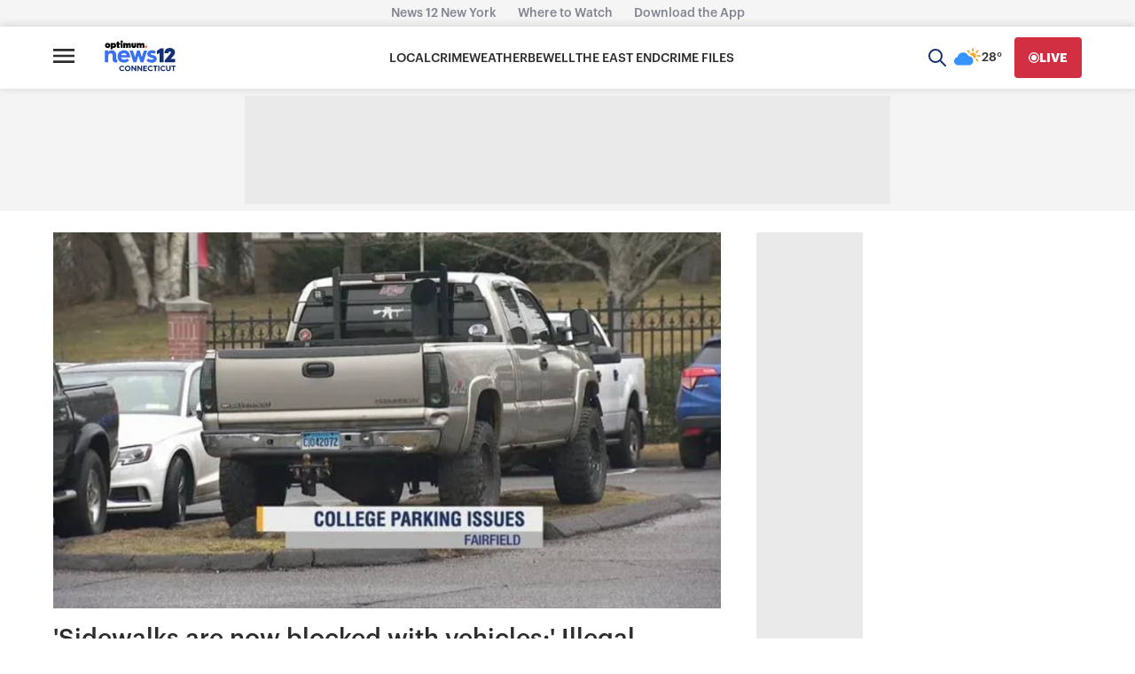

--- FILE ---
content_type: application/javascript; charset=utf-8
request_url: https://fundingchoicesmessages.google.com/f/AGSKWxUOd6mAhjxy4q29kzS41lt2XAOfLqXyRALq1NH6a0gAgLRrPmhJR3WpZmnQBgDl7HlDCXcYK_5wvbQUimKmYcHwFhMbSpQgAyS8I9jtWm3yEv0QZhqKrqzUo7G6HZ3cnllhCoMYlaqynnixibbveMwkMl8q1vtzzhfgpucLYt5kGPoqFkO909llDi0=/_/wmads./ads/postscribe./showban.asp??framId=ad_/fetchJsAd.
body_size: -1292
content:
window['69a524a5-eb9b-401c-bf10-23422c694635'] = true;

--- FILE ---
content_type: text/plain;charset=UTF-8
request_url: https://c.pub.network/v2/c
body_size: -115
content:
eb9f6328-892e-4906-931a-23636acce80d

--- FILE ---
content_type: text/plain;charset=UTF-8
request_url: https://c.pub.network/v2/c
body_size: -268
content:
6a058178-8a22-42fa-b9a2-28f04c2a0158